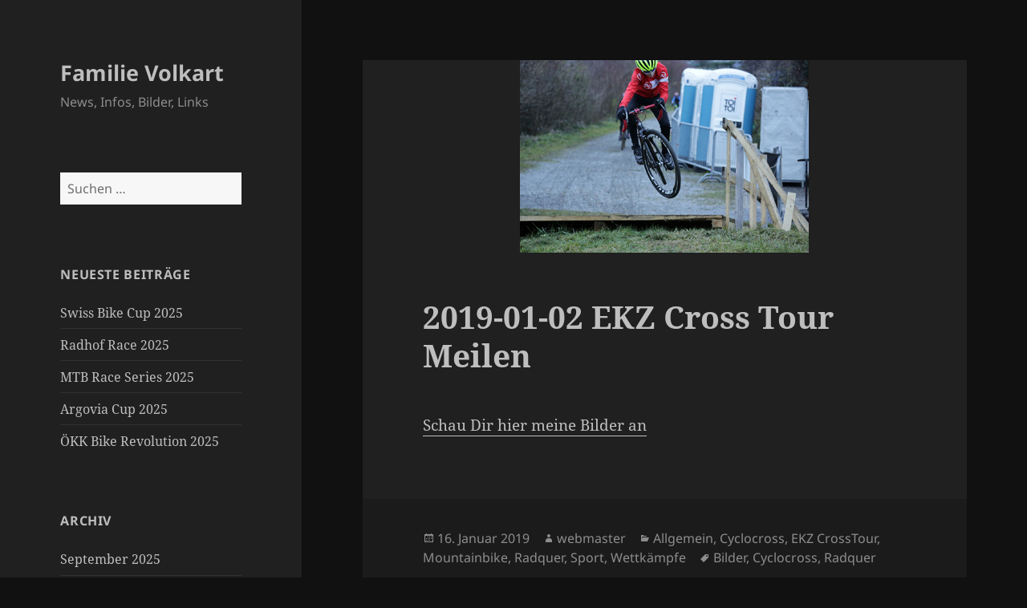

--- FILE ---
content_type: text/html; charset=UTF-8
request_url: https://www.volkart.one/2019/01/16/2019-01-02-ekz-cross-tour-meilen/
body_size: 12232
content:
<!DOCTYPE html>
<html lang="de" class="no-js">
<head>
	<meta charset="UTF-8">
	<meta name="viewport" content="width=device-width, initial-scale=1.0">
	<link rel="profile" href="https://gmpg.org/xfn/11">
	<link rel="pingback" href="https://www.volkart.one/xmlrpc.php">
	<script>
(function(html){html.className = html.className.replace(/\bno-js\b/,'js')})(document.documentElement);
//# sourceURL=twentyfifteen_javascript_detection
</script>
<meta name='robots' content='index, follow, max-image-preview:large, max-snippet:-1, max-video-preview:-1' />

	<!-- This site is optimized with the Yoast SEO plugin v26.5 - https://yoast.com/wordpress/plugins/seo/ -->
	<title>2019-01-02 EKZ Cross Tour Meilen &#8211; Familie Volkart</title>
	<meta name="description" content="Finalissima EKZ Cross Tour 2018 Meilen. Radquer, Cyclocross, Bilder." />
	<link rel="canonical" href="https://www.volkart.one/2019/01/16/2019-01-02-ekz-cross-tour-meilen/" />
	<meta property="og:locale" content="de_DE" />
	<meta property="og:type" content="article" />
	<meta property="og:title" content="2019-01-02 EKZ Cross Tour Meilen &#8211; Familie Volkart" />
	<meta property="og:description" content="Finalissima EKZ Cross Tour 2018 Meilen. Radquer, Cyclocross, Bilder." />
	<meta property="og:url" content="https://www.volkart.one/2019/01/16/2019-01-02-ekz-cross-tour-meilen/" />
	<meta property="og:site_name" content="Familie Volkart" />
	<meta property="article:published_time" content="2019-01-15T23:26:09+00:00" />
	<meta property="article:modified_time" content="2019-01-20T13:37:01+00:00" />
	<meta property="og:image" content="https://usercontent.one/wp/www.volkart.one/wp-content/uploads/2019/01/20190101-0235-KLEIN.jpg" />
	<meta property="og:image:width" content="360" />
	<meta property="og:image:height" content="240" />
	<meta property="og:image:type" content="image/jpeg" />
	<meta name="author" content="webmaster" />
	<meta name="twitter:card" content="summary_large_image" />
	<meta name="twitter:label1" content="Verfasst von" />
	<meta name="twitter:data1" content="webmaster" />
	<script type="application/ld+json" class="yoast-schema-graph">{"@context":"https://schema.org","@graph":[{"@type":"WebPage","@id":"https://www.volkart.one/2019/01/16/2019-01-02-ekz-cross-tour-meilen/","url":"https://www.volkart.one/2019/01/16/2019-01-02-ekz-cross-tour-meilen/","name":"2019-01-02 EKZ Cross Tour Meilen &#8211; Familie Volkart","isPartOf":{"@id":"https://www.volkart.one/#website"},"primaryImageOfPage":{"@id":"https://www.volkart.one/2019/01/16/2019-01-02-ekz-cross-tour-meilen/#primaryimage"},"image":{"@id":"https://www.volkart.one/2019/01/16/2019-01-02-ekz-cross-tour-meilen/#primaryimage"},"thumbnailUrl":"https://www.volkart.one/wp-content/uploads/2019/01/20190101-0235-KLEIN.jpg","datePublished":"2019-01-15T23:26:09+00:00","dateModified":"2019-01-20T13:37:01+00:00","author":{"@id":"https://www.volkart.one/#/schema/person/b0096696bf54be296fbf0d76ae58a57e"},"description":"Finalissima EKZ Cross Tour 2018 Meilen. Radquer, Cyclocross, Bilder.","breadcrumb":{"@id":"https://www.volkart.one/2019/01/16/2019-01-02-ekz-cross-tour-meilen/#breadcrumb"},"inLanguage":"de","potentialAction":[{"@type":"ReadAction","target":["https://www.volkart.one/2019/01/16/2019-01-02-ekz-cross-tour-meilen/"]}]},{"@type":"ImageObject","inLanguage":"de","@id":"https://www.volkart.one/2019/01/16/2019-01-02-ekz-cross-tour-meilen/#primaryimage","url":"https://www.volkart.one/wp-content/uploads/2019/01/20190101-0235-KLEIN.jpg","contentUrl":"https://www.volkart.one/wp-content/uploads/2019/01/20190101-0235-KLEIN.jpg","width":360,"height":240,"caption":"IMG_4821.JPG"},{"@type":"BreadcrumbList","@id":"https://www.volkart.one/2019/01/16/2019-01-02-ekz-cross-tour-meilen/#breadcrumb","itemListElement":[{"@type":"ListItem","position":1,"name":"Startseite","item":"https://www.volkart.one/"},{"@type":"ListItem","position":2,"name":"2019-01-02 EKZ Cross Tour Meilen"}]},{"@type":"WebSite","@id":"https://www.volkart.one/#website","url":"https://www.volkart.one/","name":"Familie Volkart","description":"News, Infos, Bilder, Links","potentialAction":[{"@type":"SearchAction","target":{"@type":"EntryPoint","urlTemplate":"https://www.volkart.one/?s={search_term_string}"},"query-input":{"@type":"PropertyValueSpecification","valueRequired":true,"valueName":"search_term_string"}}],"inLanguage":"de"},{"@type":"Person","@id":"https://www.volkart.one/#/schema/person/b0096696bf54be296fbf0d76ae58a57e","name":"webmaster","image":{"@type":"ImageObject","inLanguage":"de","@id":"https://www.volkart.one/#/schema/person/image/","url":"https://secure.gravatar.com/avatar/d43cb2ac103f30f5eb8285098fc253bfe9f5bb66b11e431e2cabdbd1a50ddf02?s=96&d=mm&r=g","contentUrl":"https://secure.gravatar.com/avatar/d43cb2ac103f30f5eb8285098fc253bfe9f5bb66b11e431e2cabdbd1a50ddf02?s=96&d=mm&r=g","caption":"webmaster"}}]}</script>
	<!-- / Yoast SEO plugin. -->


<link rel="alternate" type="application/rss+xml" title="Familie Volkart &raquo; Feed" href="https://www.volkart.one/feed/" />
<link rel="alternate" type="application/rss+xml" title="Familie Volkart &raquo; Kommentar-Feed" href="https://www.volkart.one/comments/feed/" />
<link rel="alternate" type="application/rss+xml" title="Familie Volkart &raquo; Kommentar-Feed zu 2019-01-02  EKZ Cross Tour Meilen" href="https://www.volkart.one/2019/01/16/2019-01-02-ekz-cross-tour-meilen/feed/" />
<link rel="alternate" title="oEmbed (JSON)" type="application/json+oembed" href="https://www.volkart.one/wp-json/oembed/1.0/embed?url=https%3A%2F%2Fwww.volkart.one%2F2019%2F01%2F16%2F2019-01-02-ekz-cross-tour-meilen%2F" />
<link rel="alternate" title="oEmbed (XML)" type="text/xml+oembed" href="https://www.volkart.one/wp-json/oembed/1.0/embed?url=https%3A%2F%2Fwww.volkart.one%2F2019%2F01%2F16%2F2019-01-02-ekz-cross-tour-meilen%2F&#038;format=xml" />
<style id='wp-img-auto-sizes-contain-inline-css'>
img:is([sizes=auto i],[sizes^="auto," i]){contain-intrinsic-size:3000px 1500px}
/*# sourceURL=wp-img-auto-sizes-contain-inline-css */
</style>
<style id='wp-emoji-styles-inline-css'>

	img.wp-smiley, img.emoji {
		display: inline !important;
		border: none !important;
		box-shadow: none !important;
		height: 1em !important;
		width: 1em !important;
		margin: 0 0.07em !important;
		vertical-align: -0.1em !important;
		background: none !important;
		padding: 0 !important;
	}
/*# sourceURL=wp-emoji-styles-inline-css */
</style>
<style id='wp-block-library-inline-css'>
:root{--wp-block-synced-color:#7a00df;--wp-block-synced-color--rgb:122,0,223;--wp-bound-block-color:var(--wp-block-synced-color);--wp-editor-canvas-background:#ddd;--wp-admin-theme-color:#007cba;--wp-admin-theme-color--rgb:0,124,186;--wp-admin-theme-color-darker-10:#006ba1;--wp-admin-theme-color-darker-10--rgb:0,107,160.5;--wp-admin-theme-color-darker-20:#005a87;--wp-admin-theme-color-darker-20--rgb:0,90,135;--wp-admin-border-width-focus:2px}@media (min-resolution:192dpi){:root{--wp-admin-border-width-focus:1.5px}}.wp-element-button{cursor:pointer}:root .has-very-light-gray-background-color{background-color:#eee}:root .has-very-dark-gray-background-color{background-color:#313131}:root .has-very-light-gray-color{color:#eee}:root .has-very-dark-gray-color{color:#313131}:root .has-vivid-green-cyan-to-vivid-cyan-blue-gradient-background{background:linear-gradient(135deg,#00d084,#0693e3)}:root .has-purple-crush-gradient-background{background:linear-gradient(135deg,#34e2e4,#4721fb 50%,#ab1dfe)}:root .has-hazy-dawn-gradient-background{background:linear-gradient(135deg,#faaca8,#dad0ec)}:root .has-subdued-olive-gradient-background{background:linear-gradient(135deg,#fafae1,#67a671)}:root .has-atomic-cream-gradient-background{background:linear-gradient(135deg,#fdd79a,#004a59)}:root .has-nightshade-gradient-background{background:linear-gradient(135deg,#330968,#31cdcf)}:root .has-midnight-gradient-background{background:linear-gradient(135deg,#020381,#2874fc)}:root{--wp--preset--font-size--normal:16px;--wp--preset--font-size--huge:42px}.has-regular-font-size{font-size:1em}.has-larger-font-size{font-size:2.625em}.has-normal-font-size{font-size:var(--wp--preset--font-size--normal)}.has-huge-font-size{font-size:var(--wp--preset--font-size--huge)}.has-text-align-center{text-align:center}.has-text-align-left{text-align:left}.has-text-align-right{text-align:right}.has-fit-text{white-space:nowrap!important}#end-resizable-editor-section{display:none}.aligncenter{clear:both}.items-justified-left{justify-content:flex-start}.items-justified-center{justify-content:center}.items-justified-right{justify-content:flex-end}.items-justified-space-between{justify-content:space-between}.screen-reader-text{border:0;clip-path:inset(50%);height:1px;margin:-1px;overflow:hidden;padding:0;position:absolute;width:1px;word-wrap:normal!important}.screen-reader-text:focus{background-color:#ddd;clip-path:none;color:#444;display:block;font-size:1em;height:auto;left:5px;line-height:normal;padding:15px 23px 14px;text-decoration:none;top:5px;width:auto;z-index:100000}html :where(.has-border-color){border-style:solid}html :where([style*=border-top-color]){border-top-style:solid}html :where([style*=border-right-color]){border-right-style:solid}html :where([style*=border-bottom-color]){border-bottom-style:solid}html :where([style*=border-left-color]){border-left-style:solid}html :where([style*=border-width]){border-style:solid}html :where([style*=border-top-width]){border-top-style:solid}html :where([style*=border-right-width]){border-right-style:solid}html :where([style*=border-bottom-width]){border-bottom-style:solid}html :where([style*=border-left-width]){border-left-style:solid}html :where(img[class*=wp-image-]){height:auto;max-width:100%}:where(figure){margin:0 0 1em}html :where(.is-position-sticky){--wp-admin--admin-bar--position-offset:var(--wp-admin--admin-bar--height,0px)}@media screen and (max-width:600px){html :where(.is-position-sticky){--wp-admin--admin-bar--position-offset:0px}}

/*# sourceURL=wp-block-library-inline-css */
</style><style id='wp-block-paragraph-inline-css'>
.is-small-text{font-size:.875em}.is-regular-text{font-size:1em}.is-large-text{font-size:2.25em}.is-larger-text{font-size:3em}.has-drop-cap:not(:focus):first-letter{float:left;font-size:8.4em;font-style:normal;font-weight:100;line-height:.68;margin:.05em .1em 0 0;text-transform:uppercase}body.rtl .has-drop-cap:not(:focus):first-letter{float:none;margin-left:.1em}p.has-drop-cap.has-background{overflow:hidden}:root :where(p.has-background){padding:1.25em 2.375em}:where(p.has-text-color:not(.has-link-color)) a{color:inherit}p.has-text-align-left[style*="writing-mode:vertical-lr"],p.has-text-align-right[style*="writing-mode:vertical-rl"]{rotate:180deg}
/*# sourceURL=https://www.volkart.one/wp-includes/blocks/paragraph/style.min.css */
</style>
<style id='global-styles-inline-css'>
:root{--wp--preset--aspect-ratio--square: 1;--wp--preset--aspect-ratio--4-3: 4/3;--wp--preset--aspect-ratio--3-4: 3/4;--wp--preset--aspect-ratio--3-2: 3/2;--wp--preset--aspect-ratio--2-3: 2/3;--wp--preset--aspect-ratio--16-9: 16/9;--wp--preset--aspect-ratio--9-16: 9/16;--wp--preset--color--black: #000000;--wp--preset--color--cyan-bluish-gray: #abb8c3;--wp--preset--color--white: #fff;--wp--preset--color--pale-pink: #f78da7;--wp--preset--color--vivid-red: #cf2e2e;--wp--preset--color--luminous-vivid-orange: #ff6900;--wp--preset--color--luminous-vivid-amber: #fcb900;--wp--preset--color--light-green-cyan: #7bdcb5;--wp--preset--color--vivid-green-cyan: #00d084;--wp--preset--color--pale-cyan-blue: #8ed1fc;--wp--preset--color--vivid-cyan-blue: #0693e3;--wp--preset--color--vivid-purple: #9b51e0;--wp--preset--color--dark-gray: #111;--wp--preset--color--light-gray: #f1f1f1;--wp--preset--color--yellow: #f4ca16;--wp--preset--color--dark-brown: #352712;--wp--preset--color--medium-pink: #e53b51;--wp--preset--color--light-pink: #ffe5d1;--wp--preset--color--dark-purple: #2e2256;--wp--preset--color--purple: #674970;--wp--preset--color--blue-gray: #22313f;--wp--preset--color--bright-blue: #55c3dc;--wp--preset--color--light-blue: #e9f2f9;--wp--preset--gradient--vivid-cyan-blue-to-vivid-purple: linear-gradient(135deg,rgb(6,147,227) 0%,rgb(155,81,224) 100%);--wp--preset--gradient--light-green-cyan-to-vivid-green-cyan: linear-gradient(135deg,rgb(122,220,180) 0%,rgb(0,208,130) 100%);--wp--preset--gradient--luminous-vivid-amber-to-luminous-vivid-orange: linear-gradient(135deg,rgb(252,185,0) 0%,rgb(255,105,0) 100%);--wp--preset--gradient--luminous-vivid-orange-to-vivid-red: linear-gradient(135deg,rgb(255,105,0) 0%,rgb(207,46,46) 100%);--wp--preset--gradient--very-light-gray-to-cyan-bluish-gray: linear-gradient(135deg,rgb(238,238,238) 0%,rgb(169,184,195) 100%);--wp--preset--gradient--cool-to-warm-spectrum: linear-gradient(135deg,rgb(74,234,220) 0%,rgb(151,120,209) 20%,rgb(207,42,186) 40%,rgb(238,44,130) 60%,rgb(251,105,98) 80%,rgb(254,248,76) 100%);--wp--preset--gradient--blush-light-purple: linear-gradient(135deg,rgb(255,206,236) 0%,rgb(152,150,240) 100%);--wp--preset--gradient--blush-bordeaux: linear-gradient(135deg,rgb(254,205,165) 0%,rgb(254,45,45) 50%,rgb(107,0,62) 100%);--wp--preset--gradient--luminous-dusk: linear-gradient(135deg,rgb(255,203,112) 0%,rgb(199,81,192) 50%,rgb(65,88,208) 100%);--wp--preset--gradient--pale-ocean: linear-gradient(135deg,rgb(255,245,203) 0%,rgb(182,227,212) 50%,rgb(51,167,181) 100%);--wp--preset--gradient--electric-grass: linear-gradient(135deg,rgb(202,248,128) 0%,rgb(113,206,126) 100%);--wp--preset--gradient--midnight: linear-gradient(135deg,rgb(2,3,129) 0%,rgb(40,116,252) 100%);--wp--preset--gradient--dark-gray-gradient-gradient: linear-gradient(90deg, rgba(17,17,17,1) 0%, rgba(42,42,42,1) 100%);--wp--preset--gradient--light-gray-gradient: linear-gradient(90deg, rgba(241,241,241,1) 0%, rgba(215,215,215,1) 100%);--wp--preset--gradient--white-gradient: linear-gradient(90deg, rgba(255,255,255,1) 0%, rgba(230,230,230,1) 100%);--wp--preset--gradient--yellow-gradient: linear-gradient(90deg, rgba(244,202,22,1) 0%, rgba(205,168,10,1) 100%);--wp--preset--gradient--dark-brown-gradient: linear-gradient(90deg, rgba(53,39,18,1) 0%, rgba(91,67,31,1) 100%);--wp--preset--gradient--medium-pink-gradient: linear-gradient(90deg, rgba(229,59,81,1) 0%, rgba(209,28,51,1) 100%);--wp--preset--gradient--light-pink-gradient: linear-gradient(90deg, rgba(255,229,209,1) 0%, rgba(255,200,158,1) 100%);--wp--preset--gradient--dark-purple-gradient: linear-gradient(90deg, rgba(46,34,86,1) 0%, rgba(66,48,123,1) 100%);--wp--preset--gradient--purple-gradient: linear-gradient(90deg, rgba(103,73,112,1) 0%, rgba(131,93,143,1) 100%);--wp--preset--gradient--blue-gray-gradient: linear-gradient(90deg, rgba(34,49,63,1) 0%, rgba(52,75,96,1) 100%);--wp--preset--gradient--bright-blue-gradient: linear-gradient(90deg, rgba(85,195,220,1) 0%, rgba(43,180,211,1) 100%);--wp--preset--gradient--light-blue-gradient: linear-gradient(90deg, rgba(233,242,249,1) 0%, rgba(193,218,238,1) 100%);--wp--preset--font-size--small: 13px;--wp--preset--font-size--medium: 20px;--wp--preset--font-size--large: 36px;--wp--preset--font-size--x-large: 42px;--wp--preset--spacing--20: 0.44rem;--wp--preset--spacing--30: 0.67rem;--wp--preset--spacing--40: 1rem;--wp--preset--spacing--50: 1.5rem;--wp--preset--spacing--60: 2.25rem;--wp--preset--spacing--70: 3.38rem;--wp--preset--spacing--80: 5.06rem;--wp--preset--shadow--natural: 6px 6px 9px rgba(0, 0, 0, 0.2);--wp--preset--shadow--deep: 12px 12px 50px rgba(0, 0, 0, 0.4);--wp--preset--shadow--sharp: 6px 6px 0px rgba(0, 0, 0, 0.2);--wp--preset--shadow--outlined: 6px 6px 0px -3px rgb(255, 255, 255), 6px 6px rgb(0, 0, 0);--wp--preset--shadow--crisp: 6px 6px 0px rgb(0, 0, 0);}:where(.is-layout-flex){gap: 0.5em;}:where(.is-layout-grid){gap: 0.5em;}body .is-layout-flex{display: flex;}.is-layout-flex{flex-wrap: wrap;align-items: center;}.is-layout-flex > :is(*, div){margin: 0;}body .is-layout-grid{display: grid;}.is-layout-grid > :is(*, div){margin: 0;}:where(.wp-block-columns.is-layout-flex){gap: 2em;}:where(.wp-block-columns.is-layout-grid){gap: 2em;}:where(.wp-block-post-template.is-layout-flex){gap: 1.25em;}:where(.wp-block-post-template.is-layout-grid){gap: 1.25em;}.has-black-color{color: var(--wp--preset--color--black) !important;}.has-cyan-bluish-gray-color{color: var(--wp--preset--color--cyan-bluish-gray) !important;}.has-white-color{color: var(--wp--preset--color--white) !important;}.has-pale-pink-color{color: var(--wp--preset--color--pale-pink) !important;}.has-vivid-red-color{color: var(--wp--preset--color--vivid-red) !important;}.has-luminous-vivid-orange-color{color: var(--wp--preset--color--luminous-vivid-orange) !important;}.has-luminous-vivid-amber-color{color: var(--wp--preset--color--luminous-vivid-amber) !important;}.has-light-green-cyan-color{color: var(--wp--preset--color--light-green-cyan) !important;}.has-vivid-green-cyan-color{color: var(--wp--preset--color--vivid-green-cyan) !important;}.has-pale-cyan-blue-color{color: var(--wp--preset--color--pale-cyan-blue) !important;}.has-vivid-cyan-blue-color{color: var(--wp--preset--color--vivid-cyan-blue) !important;}.has-vivid-purple-color{color: var(--wp--preset--color--vivid-purple) !important;}.has-black-background-color{background-color: var(--wp--preset--color--black) !important;}.has-cyan-bluish-gray-background-color{background-color: var(--wp--preset--color--cyan-bluish-gray) !important;}.has-white-background-color{background-color: var(--wp--preset--color--white) !important;}.has-pale-pink-background-color{background-color: var(--wp--preset--color--pale-pink) !important;}.has-vivid-red-background-color{background-color: var(--wp--preset--color--vivid-red) !important;}.has-luminous-vivid-orange-background-color{background-color: var(--wp--preset--color--luminous-vivid-orange) !important;}.has-luminous-vivid-amber-background-color{background-color: var(--wp--preset--color--luminous-vivid-amber) !important;}.has-light-green-cyan-background-color{background-color: var(--wp--preset--color--light-green-cyan) !important;}.has-vivid-green-cyan-background-color{background-color: var(--wp--preset--color--vivid-green-cyan) !important;}.has-pale-cyan-blue-background-color{background-color: var(--wp--preset--color--pale-cyan-blue) !important;}.has-vivid-cyan-blue-background-color{background-color: var(--wp--preset--color--vivid-cyan-blue) !important;}.has-vivid-purple-background-color{background-color: var(--wp--preset--color--vivid-purple) !important;}.has-black-border-color{border-color: var(--wp--preset--color--black) !important;}.has-cyan-bluish-gray-border-color{border-color: var(--wp--preset--color--cyan-bluish-gray) !important;}.has-white-border-color{border-color: var(--wp--preset--color--white) !important;}.has-pale-pink-border-color{border-color: var(--wp--preset--color--pale-pink) !important;}.has-vivid-red-border-color{border-color: var(--wp--preset--color--vivid-red) !important;}.has-luminous-vivid-orange-border-color{border-color: var(--wp--preset--color--luminous-vivid-orange) !important;}.has-luminous-vivid-amber-border-color{border-color: var(--wp--preset--color--luminous-vivid-amber) !important;}.has-light-green-cyan-border-color{border-color: var(--wp--preset--color--light-green-cyan) !important;}.has-vivid-green-cyan-border-color{border-color: var(--wp--preset--color--vivid-green-cyan) !important;}.has-pale-cyan-blue-border-color{border-color: var(--wp--preset--color--pale-cyan-blue) !important;}.has-vivid-cyan-blue-border-color{border-color: var(--wp--preset--color--vivid-cyan-blue) !important;}.has-vivid-purple-border-color{border-color: var(--wp--preset--color--vivid-purple) !important;}.has-vivid-cyan-blue-to-vivid-purple-gradient-background{background: var(--wp--preset--gradient--vivid-cyan-blue-to-vivid-purple) !important;}.has-light-green-cyan-to-vivid-green-cyan-gradient-background{background: var(--wp--preset--gradient--light-green-cyan-to-vivid-green-cyan) !important;}.has-luminous-vivid-amber-to-luminous-vivid-orange-gradient-background{background: var(--wp--preset--gradient--luminous-vivid-amber-to-luminous-vivid-orange) !important;}.has-luminous-vivid-orange-to-vivid-red-gradient-background{background: var(--wp--preset--gradient--luminous-vivid-orange-to-vivid-red) !important;}.has-very-light-gray-to-cyan-bluish-gray-gradient-background{background: var(--wp--preset--gradient--very-light-gray-to-cyan-bluish-gray) !important;}.has-cool-to-warm-spectrum-gradient-background{background: var(--wp--preset--gradient--cool-to-warm-spectrum) !important;}.has-blush-light-purple-gradient-background{background: var(--wp--preset--gradient--blush-light-purple) !important;}.has-blush-bordeaux-gradient-background{background: var(--wp--preset--gradient--blush-bordeaux) !important;}.has-luminous-dusk-gradient-background{background: var(--wp--preset--gradient--luminous-dusk) !important;}.has-pale-ocean-gradient-background{background: var(--wp--preset--gradient--pale-ocean) !important;}.has-electric-grass-gradient-background{background: var(--wp--preset--gradient--electric-grass) !important;}.has-midnight-gradient-background{background: var(--wp--preset--gradient--midnight) !important;}.has-small-font-size{font-size: var(--wp--preset--font-size--small) !important;}.has-medium-font-size{font-size: var(--wp--preset--font-size--medium) !important;}.has-large-font-size{font-size: var(--wp--preset--font-size--large) !important;}.has-x-large-font-size{font-size: var(--wp--preset--font-size--x-large) !important;}
/*# sourceURL=global-styles-inline-css */
</style>

<style id='classic-theme-styles-inline-css'>
/*! This file is auto-generated */
.wp-block-button__link{color:#fff;background-color:#32373c;border-radius:9999px;box-shadow:none;text-decoration:none;padding:calc(.667em + 2px) calc(1.333em + 2px);font-size:1.125em}.wp-block-file__button{background:#32373c;color:#fff;text-decoration:none}
/*# sourceURL=/wp-includes/css/classic-themes.min.css */
</style>
<link rel='stylesheet' id='twentyfifteen-fonts-css' href='https://usercontent.one/wp/www.volkart.one/wp-content/themes/twentyfifteen/assets/fonts/noto-sans-plus-noto-serif-plus-inconsolata.css?ver=20230328' media='all' />
<link rel='stylesheet' id='genericons-css' href='https://usercontent.one/wp/www.volkart.one/wp-content/themes/twentyfifteen/genericons/genericons.css?ver=20251101' media='all' />
<link rel='stylesheet' id='twentyfifteen-style-css' href='https://usercontent.one/wp/www.volkart.one/wp-content/themes/twentyfifteen/style.css?ver=20251202' media='all' />
<style id='twentyfifteen-style-inline-css'>

			.post-navigation .nav-previous { background-image: url(https://usercontent.one/wp/www.volkart.one/wp-content/uploads/2019/01/20181209-0460-KLEIN.jpg); }
			.post-navigation .nav-previous .post-title, .post-navigation .nav-previous a:hover .post-title, .post-navigation .nav-previous .meta-nav { color: #fff; }
			.post-navigation .nav-previous a:before { background-color: rgba(0, 0, 0, 0.4); }
		
			.post-navigation .nav-next { background-image: url(https://usercontent.one/wp/www.volkart.one/wp-content/uploads/2019/04/20190413-1395-2.jpg); border-top: 0; }
			.post-navigation .nav-next .post-title, .post-navigation .nav-next a:hover .post-title, .post-navigation .nav-next .meta-nav { color: #fff; }
			.post-navigation .nav-next a:before { background-color: rgba(0, 0, 0, 0.4); }
		
	/* Color Scheme */

	/* Background Color */
	body {
		background-color: #111111;
	}

	/* Sidebar Background Color */
	body:before,
	.site-header {
		background-color: #202020;
	}

	/* Box Background Color */
	.post-navigation,
	.pagination,
	.secondary,
	.site-footer,
	.hentry,
	.page-header,
	.page-content,
	.comments-area,
	.widecolumn {
		background-color: #202020;
	}

	/* Box Background Color */
	button,
	input[type="button"],
	input[type="reset"],
	input[type="submit"],
	.pagination .prev,
	.pagination .next,
	.widget_calendar tbody a,
	.widget_calendar tbody a:hover,
	.widget_calendar tbody a:focus,
	.page-links a,
	.page-links a:hover,
	.page-links a:focus,
	.sticky-post {
		color: #202020;
	}

	/* Main Text Color */
	button,
	input[type="button"],
	input[type="reset"],
	input[type="submit"],
	.pagination .prev,
	.pagination .next,
	.widget_calendar tbody a,
	.page-links a,
	.sticky-post {
		background-color: #bebebe;
	}

	/* Main Text Color */
	body,
	blockquote cite,
	blockquote small,
	a,
	.dropdown-toggle:after,
	.image-navigation a:hover,
	.image-navigation a:focus,
	.comment-navigation a:hover,
	.comment-navigation a:focus,
	.widget-title,
	.entry-footer a:hover,
	.entry-footer a:focus,
	.comment-metadata a:hover,
	.comment-metadata a:focus,
	.pingback .edit-link a:hover,
	.pingback .edit-link a:focus,
	.comment-list .reply a:hover,
	.comment-list .reply a:focus,
	.site-info a:hover,
	.site-info a:focus {
		color: #bebebe;
	}

	/* Main Text Color */
	.entry-content a,
	.entry-summary a,
	.page-content a,
	.comment-content a,
	.pingback .comment-body > a,
	.author-description a,
	.taxonomy-description a,
	.textwidget a,
	.entry-footer a:hover,
	.comment-metadata a:hover,
	.pingback .edit-link a:hover,
	.comment-list .reply a:hover,
	.site-info a:hover {
		border-color: #bebebe;
	}

	/* Secondary Text Color */
	button:hover,
	button:focus,
	input[type="button"]:hover,
	input[type="button"]:focus,
	input[type="reset"]:hover,
	input[type="reset"]:focus,
	input[type="submit"]:hover,
	input[type="submit"]:focus,
	.pagination .prev:hover,
	.pagination .prev:focus,
	.pagination .next:hover,
	.pagination .next:focus,
	.widget_calendar tbody a:hover,
	.widget_calendar tbody a:focus,
	.page-links a:hover,
	.page-links a:focus {
		background-color: rgba( 190, 190, 190, 0.7);
	}

	/* Secondary Text Color */
	blockquote,
	a:hover,
	a:focus,
	.main-navigation .menu-item-description,
	.post-navigation .meta-nav,
	.post-navigation a:hover .post-title,
	.post-navigation a:focus .post-title,
	.image-navigation,
	.image-navigation a,
	.comment-navigation,
	.comment-navigation a,
	.widget,
	.author-heading,
	.entry-footer,
	.entry-footer a,
	.taxonomy-description,
	.page-links > .page-links-title,
	.entry-caption,
	.comment-author,
	.comment-metadata,
	.comment-metadata a,
	.pingback .edit-link,
	.pingback .edit-link a,
	.post-password-form label,
	.comment-form label,
	.comment-notes,
	.comment-awaiting-moderation,
	.logged-in-as,
	.form-allowed-tags,
	.no-comments,
	.site-info,
	.site-info a,
	.wp-caption-text,
	.gallery-caption,
	.comment-list .reply a,
	.widecolumn label,
	.widecolumn .mu_register label {
		color: rgba( 190, 190, 190, 0.7);
	}

	/* Secondary Text Color */
	blockquote,
	.logged-in-as a:hover,
	.comment-author a:hover {
		border-color: rgba( 190, 190, 190, 0.7);
	}

	/* Border Color */
	hr,
	.dropdown-toggle:hover,
	.dropdown-toggle:focus {
		background-color: rgba( 190, 190, 190, 0.1);
	}

	/* Border Color */
	pre,
	abbr[title],
	table,
	th,
	td,
	input,
	textarea,
	.main-navigation ul,
	.main-navigation li,
	.post-navigation,
	.post-navigation div + div,
	.pagination,
	.comment-navigation,
	.widget li,
	.widget_categories .children,
	.widget_nav_menu .sub-menu,
	.widget_pages .children,
	.site-header,
	.site-footer,
	.hentry + .hentry,
	.author-info,
	.entry-content .page-links a,
	.page-links > span,
	.page-header,
	.comments-area,
	.comment-list + .comment-respond,
	.comment-list article,
	.comment-list .pingback,
	.comment-list .trackback,
	.comment-list .reply a,
	.no-comments {
		border-color: rgba( 190, 190, 190, 0.1);
	}

	/* Border Focus Color */
	a:focus,
	button:focus,
	input:focus {
		outline-color: rgba( 190, 190, 190, 0.3);
	}

	input:focus,
	textarea:focus {
		border-color: rgba( 190, 190, 190, 0.3);
	}

	/* Sidebar Link Color */
	.secondary-toggle:before {
		color: #bebebe;
	}

	.site-title a,
	.site-description {
		color: #bebebe;
	}

	/* Sidebar Text Color */
	.site-title a:hover,
	.site-title a:focus {
		color: rgba( 190, 190, 190, 0.7);
	}

	/* Sidebar Border Color */
	.secondary-toggle {
		border-color: rgba( 190, 190, 190, 0.1);
	}

	/* Sidebar Border Focus Color */
	.secondary-toggle:hover,
	.secondary-toggle:focus {
		border-color: rgba( 190, 190, 190, 0.3);
	}

	.site-title a {
		outline-color: rgba( 190, 190, 190, 0.3);
	}

	/* Meta Background Color */
	.entry-footer {
		background-color: #1b1b1b;
	}

	@media screen and (min-width: 38.75em) {
		/* Main Text Color */
		.page-header {
			border-color: #bebebe;
		}
	}

	@media screen and (min-width: 59.6875em) {
		/* Make sure its transparent on desktop */
		.site-header,
		.secondary {
			background-color: transparent;
		}

		/* Sidebar Background Color */
		.widget button,
		.widget input[type="button"],
		.widget input[type="reset"],
		.widget input[type="submit"],
		.widget_calendar tbody a,
		.widget_calendar tbody a:hover,
		.widget_calendar tbody a:focus {
			color: #202020;
		}

		/* Sidebar Link Color */
		.secondary a,
		.dropdown-toggle:after,
		.widget-title,
		.widget blockquote cite,
		.widget blockquote small {
			color: #bebebe;
		}

		.widget button,
		.widget input[type="button"],
		.widget input[type="reset"],
		.widget input[type="submit"],
		.widget_calendar tbody a {
			background-color: #bebebe;
		}

		.textwidget a {
			border-color: #bebebe;
		}

		/* Sidebar Text Color */
		.secondary a:hover,
		.secondary a:focus,
		.main-navigation .menu-item-description,
		.widget,
		.widget blockquote,
		.widget .wp-caption-text,
		.widget .gallery-caption {
			color: rgba( 190, 190, 190, 0.7);
		}

		.widget button:hover,
		.widget button:focus,
		.widget input[type="button"]:hover,
		.widget input[type="button"]:focus,
		.widget input[type="reset"]:hover,
		.widget input[type="reset"]:focus,
		.widget input[type="submit"]:hover,
		.widget input[type="submit"]:focus,
		.widget_calendar tbody a:hover,
		.widget_calendar tbody a:focus {
			background-color: rgba( 190, 190, 190, 0.7);
		}

		.widget blockquote {
			border-color: rgba( 190, 190, 190, 0.7);
		}

		/* Sidebar Border Color */
		.main-navigation ul,
		.main-navigation li,
		.widget input,
		.widget textarea,
		.widget table,
		.widget th,
		.widget td,
		.widget pre,
		.widget li,
		.widget_categories .children,
		.widget_nav_menu .sub-menu,
		.widget_pages .children,
		.widget abbr[title] {
			border-color: rgba( 190, 190, 190, 0.1);
		}

		.dropdown-toggle:hover,
		.dropdown-toggle:focus,
		.widget hr {
			background-color: rgba( 190, 190, 190, 0.1);
		}

		.widget input:focus,
		.widget textarea:focus {
			border-color: rgba( 190, 190, 190, 0.3);
		}

		.sidebar a:focus,
		.dropdown-toggle:focus {
			outline-color: rgba( 190, 190, 190, 0.3);
		}
	}
/*# sourceURL=twentyfifteen-style-inline-css */
</style>
<link rel='stylesheet' id='twentyfifteen-block-style-css' href='https://usercontent.one/wp/www.volkart.one/wp-content/themes/twentyfifteen/css/blocks.css?ver=20240715' media='all' />
<link rel='stylesheet' id='tablepress-default-css' href='https://usercontent.one/wp/www.volkart.one/wp-content/plugins/tablepress/css/build/default.css?ver=3.2.5' media='all' />
<link rel='stylesheet' id='cyclone-template-style-dark-css' href='https://usercontent.one/wp/www.volkart.one/wp-content/plugins/cyclone-slider/templates/dark/style.css?ver=4.0.0' media='all' />
<link rel='stylesheet' id='cyclone-template-style-default-css' href='https://usercontent.one/wp/www.volkart.one/wp-content/plugins/cyclone-slider/templates/default/style.css?ver=4.0.0' media='all' />
<link rel='stylesheet' id='cyclone-template-style-standard-css' href='https://usercontent.one/wp/www.volkart.one/wp-content/plugins/cyclone-slider/templates/standard/style.css?ver=4.0.0' media='all' />
<link rel='stylesheet' id='cyclone-template-style-thumbnails-css' href='https://usercontent.one/wp/www.volkart.one/wp-content/plugins/cyclone-slider/templates/thumbnails/style.css?ver=4.0.0' media='all' />
<script src="https://www.volkart.one/wp-includes/js/jquery/jquery.min.js?ver=3.7.1" id="jquery-core-js"></script>
<script src="https://www.volkart.one/wp-includes/js/jquery/jquery-migrate.min.js?ver=3.4.1" id="jquery-migrate-js"></script>
<script id="twentyfifteen-script-js-extra">
var screenReaderText = {"expand":"\u003Cspan class=\"screen-reader-text\"\u003EUntermen\u00fc \u00f6ffnen\u003C/span\u003E","collapse":"\u003Cspan class=\"screen-reader-text\"\u003EUntermen\u00fc schlie\u00dfen\u003C/span\u003E"};
//# sourceURL=twentyfifteen-script-js-extra
</script>
<script src="https://usercontent.one/wp/www.volkart.one/wp-content/themes/twentyfifteen/js/functions.js?ver=20250729" id="twentyfifteen-script-js" defer data-wp-strategy="defer"></script>
<link rel="https://api.w.org/" href="https://www.volkart.one/wp-json/" /><link rel="alternate" title="JSON" type="application/json" href="https://www.volkart.one/wp-json/wp/v2/posts/455" /><link rel="EditURI" type="application/rsd+xml" title="RSD" href="https://www.volkart.one/xmlrpc.php?rsd" />
<meta name="generator" content="WordPress 6.9" />
<link rel='shortlink' href='https://www.volkart.one/?p=455' />
<style>[class*=" icon-oc-"],[class^=icon-oc-]{speak:none;font-style:normal;font-weight:400;font-variant:normal;text-transform:none;line-height:1;-webkit-font-smoothing:antialiased;-moz-osx-font-smoothing:grayscale}.icon-oc-one-com-white-32px-fill:before{content:"901"}.icon-oc-one-com:before{content:"900"}#one-com-icon,.toplevel_page_onecom-wp .wp-menu-image{speak:none;display:flex;align-items:center;justify-content:center;text-transform:none;line-height:1;-webkit-font-smoothing:antialiased;-moz-osx-font-smoothing:grayscale}.onecom-wp-admin-bar-item>a,.toplevel_page_onecom-wp>.wp-menu-name{font-size:16px;font-weight:400;line-height:1}.toplevel_page_onecom-wp>.wp-menu-name img{width:69px;height:9px;}.wp-submenu-wrap.wp-submenu>.wp-submenu-head>img{width:88px;height:auto}.onecom-wp-admin-bar-item>a img{height:7px!important}.onecom-wp-admin-bar-item>a img,.toplevel_page_onecom-wp>.wp-menu-name img{opacity:.8}.onecom-wp-admin-bar-item.hover>a img,.toplevel_page_onecom-wp.wp-has-current-submenu>.wp-menu-name img,li.opensub>a.toplevel_page_onecom-wp>.wp-menu-name img{opacity:1}#one-com-icon:before,.onecom-wp-admin-bar-item>a:before,.toplevel_page_onecom-wp>.wp-menu-image:before{content:'';position:static!important;background-color:rgba(240,245,250,.4);border-radius:102px;width:18px;height:18px;padding:0!important}.onecom-wp-admin-bar-item>a:before{width:14px;height:14px}.onecom-wp-admin-bar-item.hover>a:before,.toplevel_page_onecom-wp.opensub>a>.wp-menu-image:before,.toplevel_page_onecom-wp.wp-has-current-submenu>.wp-menu-image:before{background-color:#76b82a}.onecom-wp-admin-bar-item>a{display:inline-flex!important;align-items:center;justify-content:center}#one-com-logo-wrapper{font-size:4em}#one-com-icon{vertical-align:middle}.imagify-welcome{display:none !important;}</style><link rel="icon" href="https://usercontent.one/wp/www.volkart.one/wp-content/uploads/2017/05/FaviIcon16x16.jpg" sizes="32x32" />
<link rel="icon" href="https://usercontent.one/wp/www.volkart.one/wp-content/uploads/2017/05/FaviIcon16x16.jpg" sizes="192x192" />
<link rel="apple-touch-icon" href="https://usercontent.one/wp/www.volkart.one/wp-content/uploads/2017/05/FaviIcon16x16.jpg" />
<meta name="msapplication-TileImage" content="https://usercontent.one/wp/www.volkart.one/wp-content/uploads/2017/05/FaviIcon16x16.jpg" />
</head>

<body class="wp-singular post-template-default single single-post postid-455 single-format-standard wp-embed-responsive wp-theme-twentyfifteen">
<div id="page" class="hfeed site">
	<a class="skip-link screen-reader-text" href="#content">
		Zum Inhalt springen	</a>

	<div id="sidebar" class="sidebar">
		<header id="masthead" class="site-header">
			<div class="site-branding">
									<p class="site-title"><a href="https://www.volkart.one/" rel="home" >Familie Volkart</a></p>
										<p class="site-description">News, Infos, Bilder, Links</p>
				
				<button class="secondary-toggle">Menü und Widgets</button>
			</div><!-- .site-branding -->
		</header><!-- .site-header -->

			<div id="secondary" class="secondary">

		
		
					<div id="widget-area" class="widget-area" role="complementary">
				<aside id="search-2" class="widget widget_search"><form role="search" method="get" class="search-form" action="https://www.volkart.one/">
				<label>
					<span class="screen-reader-text">Suche nach:</span>
					<input type="search" class="search-field" placeholder="Suchen …" value="" name="s" />
				</label>
				<input type="submit" class="search-submit screen-reader-text" value="Suchen" />
			</form></aside>
		<aside id="recent-posts-2" class="widget widget_recent_entries">
		<h2 class="widget-title">Neueste Beiträge</h2><nav aria-label="Neueste Beiträge">
		<ul>
											<li>
					<a href="https://www.volkart.one/2025/09/27/swiss-bike-cup-2025/">Swiss Bike Cup 2025</a>
									</li>
											<li>
					<a href="https://www.volkart.one/2025/08/17/radhof-race-2025/">Radhof Race 2025</a>
									</li>
											<li>
					<a href="https://www.volkart.one/2025/07/06/mtb-race-series-2025/">MTB Race Series 2025</a>
									</li>
											<li>
					<a href="https://www.volkart.one/2025/06/22/argovia-cup-2025/">Argovia Cup 2025</a>
									</li>
											<li>
					<a href="https://www.volkart.one/2025/06/15/oekk-bike-revolution-2025/">ÖKK Bike Revolution 2025</a>
									</li>
					</ul>

		</nav></aside><aside id="archives-2" class="widget widget_archive"><h2 class="widget-title">Archiv</h2><nav aria-label="Archiv">
			<ul>
					<li><a href='https://www.volkart.one/2025/09/'>September 2025</a></li>
	<li><a href='https://www.volkart.one/2025/08/'>August 2025</a></li>
	<li><a href='https://www.volkart.one/2025/07/'>Juli 2025</a></li>
	<li><a href='https://www.volkart.one/2025/06/'>Juni 2025</a></li>
	<li><a href='https://www.volkart.one/2024/09/'>September 2024</a></li>
	<li><a href='https://www.volkart.one/2024/08/'>August 2024</a></li>
	<li><a href='https://www.volkart.one/2024/07/'>Juli 2024</a></li>
	<li><a href='https://www.volkart.one/2024/05/'>Mai 2024</a></li>
	<li><a href='https://www.volkart.one/2023/11/'>November 2023</a></li>
	<li><a href='https://www.volkart.one/2023/10/'>Oktober 2023</a></li>
	<li><a href='https://www.volkart.one/2023/09/'>September 2023</a></li>
	<li><a href='https://www.volkart.one/2023/08/'>August 2023</a></li>
	<li><a href='https://www.volkart.one/2023/07/'>Juli 2023</a></li>
	<li><a href='https://www.volkart.one/2023/06/'>Juni 2023</a></li>
	<li><a href='https://www.volkart.one/2023/05/'>Mai 2023</a></li>
	<li><a href='https://www.volkart.one/2023/04/'>April 2023</a></li>
	<li><a href='https://www.volkart.one/2023/03/'>März 2023</a></li>
	<li><a href='https://www.volkart.one/2022/08/'>August 2022</a></li>
	<li><a href='https://www.volkart.one/2022/06/'>Juni 2022</a></li>
	<li><a href='https://www.volkart.one/2022/05/'>Mai 2022</a></li>
	<li><a href='https://www.volkart.one/2022/04/'>April 2022</a></li>
	<li><a href='https://www.volkart.one/2022/03/'>März 2022</a></li>
	<li><a href='https://www.volkart.one/2022/01/'>Januar 2022</a></li>
	<li><a href='https://www.volkart.one/2021/11/'>November 2021</a></li>
	<li><a href='https://www.volkart.one/2021/10/'>Oktober 2021</a></li>
	<li><a href='https://www.volkart.one/2021/09/'>September 2021</a></li>
	<li><a href='https://www.volkart.one/2021/07/'>Juli 2021</a></li>
	<li><a href='https://www.volkart.one/2021/06/'>Juni 2021</a></li>
	<li><a href='https://www.volkart.one/2021/05/'>Mai 2021</a></li>
	<li><a href='https://www.volkart.one/2020/10/'>Oktober 2020</a></li>
	<li><a href='https://www.volkart.one/2020/09/'>September 2020</a></li>
	<li><a href='https://www.volkart.one/2020/08/'>August 2020</a></li>
	<li><a href='https://www.volkart.one/2020/07/'>Juli 2020</a></li>
	<li><a href='https://www.volkart.one/2020/01/'>Januar 2020</a></li>
	<li><a href='https://www.volkart.one/2019/12/'>Dezember 2019</a></li>
	<li><a href='https://www.volkart.one/2019/11/'>November 2019</a></li>
	<li><a href='https://www.volkart.one/2019/10/'>Oktober 2019</a></li>
	<li><a href='https://www.volkart.one/2019/09/'>September 2019</a></li>
	<li><a href='https://www.volkart.one/2019/08/'>August 2019</a></li>
	<li><a href='https://www.volkart.one/2019/07/'>Juli 2019</a></li>
	<li><a href='https://www.volkart.one/2019/06/'>Juni 2019</a></li>
	<li><a href='https://www.volkart.one/2019/05/'>Mai 2019</a></li>
	<li><a href='https://www.volkart.one/2019/04/'>April 2019</a></li>
	<li><a href='https://www.volkart.one/2019/01/'>Januar 2019</a></li>
	<li><a href='https://www.volkart.one/2018/12/'>Dezember 2018</a></li>
	<li><a href='https://www.volkart.one/2018/11/'>November 2018</a></li>
	<li><a href='https://www.volkart.one/2018/10/'>Oktober 2018</a></li>
	<li><a href='https://www.volkart.one/2018/09/'>September 2018</a></li>
	<li><a href='https://www.volkart.one/2018/08/'>August 2018</a></li>
	<li><a href='https://www.volkart.one/2018/07/'>Juli 2018</a></li>
	<li><a href='https://www.volkart.one/2018/06/'>Juni 2018</a></li>
	<li><a href='https://www.volkart.one/2018/05/'>Mai 2018</a></li>
	<li><a href='https://www.volkart.one/2018/04/'>April 2018</a></li>
	<li><a href='https://www.volkart.one/2018/03/'>März 2018</a></li>
	<li><a href='https://www.volkart.one/2017/12/'>Dezember 2017</a></li>
	<li><a href='https://www.volkart.one/2017/11/'>November 2017</a></li>
	<li><a href='https://www.volkart.one/2017/10/'>Oktober 2017</a></li>
	<li><a href='https://www.volkart.one/2017/09/'>September 2017</a></li>
	<li><a href='https://www.volkart.one/2017/08/'>August 2017</a></li>
	<li><a href='https://www.volkart.one/2017/06/'>Juni 2017</a></li>
	<li><a href='https://www.volkart.one/2017/05/'>Mai 2017</a></li>
			</ul>

			</nav></aside><aside id="categories-2" class="widget widget_categories"><h2 class="widget-title">Kategorien</h2><nav aria-label="Kategorien">
			<ul>
					<li class="cat-item cat-item-1"><a href="https://www.volkart.one/category/allgemein/">Allgemein</a>
</li>
	<li class="cat-item cat-item-198"><a href="https://www.volkart.one/category/sport/wettkaempfe/argovia-cup/">Argovia Cup</a>
</li>
	<li class="cat-item cat-item-173"><a href="https://www.volkart.one/category/sport/wettkaempfe/bike-revolution/">Bike Revolution</a>
</li>
	<li class="cat-item cat-item-70"><a href="https://www.volkart.one/category/cyclocross/">Cyclocross</a>
</li>
	<li class="cat-item cat-item-8"><a href="https://www.volkart.one/category/sport/wettkaempfe/eks-bike-cup/">EKS Bike Cup</a>
</li>
	<li class="cat-item cat-item-135"><a href="https://www.volkart.one/category/ekz-bike-cup-2/">EKZ Bike Cup</a>
</li>
	<li class="cat-item cat-item-9"><a href="https://www.volkart.one/category/sport/wettkaempfe/ekz-bike-cup/">EKZ Bike Cup</a>
</li>
	<li class="cat-item cat-item-57"><a href="https://www.volkart.one/category/sport/wettkaempfe/ekz-crosstour/">EKZ CrossTour</a>
</li>
	<li class="cat-item cat-item-10"><a href="https://www.volkart.one/category/sport/wettkaempfe/krapf-bike-cup/">Krapf Bike Cup</a>
</li>
	<li class="cat-item cat-item-157"><a href="https://www.volkart.one/category/krapf-cup/">Krapf Cup</a>
</li>
	<li class="cat-item cat-item-5"><a href="https://www.volkart.one/category/sport/laufsport/">Laufsport</a>
</li>
	<li class="cat-item cat-item-4"><a href="https://www.volkart.one/category/sport/mountainbike/">Mountainbike</a>
</li>
	<li class="cat-item cat-item-223"><a href="https://www.volkart.one/category/sport/wettkaempfe/mtb-race-series/">MTB Race Series</a>
</li>
	<li class="cat-item cat-item-151"><a href="https://www.volkart.one/category/sport/wettkaempfe/mtb-series/">MTB Series</a>
</li>
	<li class="cat-item cat-item-13"><a href="https://www.volkart.one/category/sport/wettkaempfe/proffix-swiss-bike-cup/">Proffix Swiss Bike Cup</a>
</li>
	<li class="cat-item cat-item-56"><a href="https://www.volkart.one/category/sport/radquer/">Radquer</a>
</li>
	<li class="cat-item cat-item-3"><a href="https://www.volkart.one/category/sport/">Sport</a>
</li>
	<li class="cat-item cat-item-11"><a href="https://www.volkart.one/category/sport/mountainbike/stevens-cup/">Stevens Cup</a>
</li>
	<li class="cat-item cat-item-192"><a href="https://www.volkart.one/category/sport/wettkaempfe/swiss-bike-cup/">Swiss Bike Cup</a>
</li>
	<li class="cat-item cat-item-211"><a href="https://www.volkart.one/category/swiss-cyclocross-cup/">Swiss Cyclocross Cup</a>
</li>
	<li class="cat-item cat-item-199"><a href="https://www.volkart.one/category/sport/wettkaempfe/uci-mtb-weltcup/">UCI MTB Weltcup</a>
</li>
	<li class="cat-item cat-item-7"><a href="https://www.volkart.one/category/sport/wettkaempfe/">Wettkämpfe</a>
</li>
			</ul>

			</nav></aside><aside id="block-3" class="widget widget_block widget_text">
<p>Copyright (c) Heinz Volkart 2017-25</p>
</aside>			</div><!-- .widget-area -->
		
	</div><!-- .secondary -->

	</div><!-- .sidebar -->

	<div id="content" class="site-content">

	<div id="primary" class="content-area">
		<main id="main" class="site-main">

		
<article id="post-455" class="post-455 post type-post status-publish format-standard has-post-thumbnail hentry category-allgemein category-cyclocross category-ekz-crosstour category-mountainbike category-radquer category-sport category-wettkaempfe tag-bilder tag-cyclocross tag-radquer">
	
		<div class="post-thumbnail">
			<img width="360" height="240" src="https://usercontent.one/wp/www.volkart.one/wp-content/uploads/2019/01/20190101-0235-KLEIN.jpg" class="attachment-post-thumbnail size-post-thumbnail wp-post-image" alt="" decoding="async" fetchpriority="high" srcset="https://usercontent.one/wp/www.volkart.one/wp-content/uploads/2019/01/20190101-0235-KLEIN.jpg 360w, https://usercontent.one/wp/www.volkart.one/wp-content/uploads/2019/01/20190101-0235-KLEIN-300x200.jpg 300w, https://usercontent.one/wp/www.volkart.one/wp-content/uploads/2019/01/20190101-0235-KLEIN-320x213.jpg 320w" sizes="(max-width: 360px) 100vw, 360px" />	</div><!-- .post-thumbnail -->

	
	<header class="entry-header">
		<h1 class="entry-title">2019-01-02  EKZ Cross Tour Meilen</h1>	</header><!-- .entry-header -->

	<div class="entry-content">
		
<p><a aria-label="Schau Dir hier meine Bilder an (öffnet in neuem Tab)" href="https://photos.app.goo.gl/6WBgCBbuus3gWxKz8" target="_blank" rel="noreferrer noopener">Schau Dir hier meine Bilder an</a>&nbsp;</p>
	</div><!-- .entry-content -->

	
	<footer class="entry-footer">
		<span class="posted-on"><span class="screen-reader-text">Veröffentlicht am </span><a href="https://www.volkart.one/2019/01/16/2019-01-02-ekz-cross-tour-meilen/" rel="bookmark"><time class="entry-date published" datetime="2019-01-16T00:26:09+01:00">16. Januar 2019</time><time class="updated" datetime="2019-01-20T14:37:01+01:00">20. Januar 2019</time></a></span><span class="byline"><span class="screen-reader-text">Autor </span><span class="author vcard"><a class="url fn n" href="https://www.volkart.one/author/webmaster/">webmaster</a></span></span><span class="cat-links"><span class="screen-reader-text">Kategorien </span><a href="https://www.volkart.one/category/allgemein/" rel="category tag">Allgemein</a>, <a href="https://www.volkart.one/category/cyclocross/" rel="category tag">Cyclocross</a>, <a href="https://www.volkart.one/category/sport/wettkaempfe/ekz-crosstour/" rel="category tag">EKZ CrossTour</a>, <a href="https://www.volkart.one/category/sport/mountainbike/" rel="category tag">Mountainbike</a>, <a href="https://www.volkart.one/category/sport/radquer/" rel="category tag">Radquer</a>, <a href="https://www.volkart.one/category/sport/" rel="category tag">Sport</a>, <a href="https://www.volkart.one/category/sport/wettkaempfe/" rel="category tag">Wettkämpfe</a></span><span class="tags-links"><span class="screen-reader-text">Schlagwörter </span><a href="https://www.volkart.one/tag/bilder/" rel="tag">Bilder</a>, <a href="https://www.volkart.one/tag/cyclocross/" rel="tag">Cyclocross</a>, <a href="https://www.volkart.one/tag/radquer/" rel="tag">Radquer</a></span>			</footer><!-- .entry-footer -->

</article><!-- #post-455 -->

	<nav class="navigation post-navigation" aria-label="Beiträge">
		<h2 class="screen-reader-text">Beitragsnavigation</h2>
		<div class="nav-links"><div class="nav-previous"><a href="https://www.volkart.one/2019/01/12/ekz-cross-tour-eschenbach/" rel="prev"><span class="meta-nav" aria-hidden="true">Zurück</span> <span class="screen-reader-text">Vorheriger Beitrag:</span> <span class="post-title">EKZ Cross Tour Eschenbach</span></a></div><div class="nav-next"><a href="https://www.volkart.one/2019/04/17/proffix-swiss-bike-cup-2019/" rel="next"><span class="meta-nav" aria-hidden="true">Weiter</span> <span class="screen-reader-text">Nächster Beitrag:</span> <span class="post-title">Proffix Swiss Bike Cup 2019</span></a></div></div>
	</nav>
		</main><!-- .site-main -->
	</div><!-- .content-area -->


	</div><!-- .site-content -->

	<footer id="colophon" class="site-footer">
		<div class="site-info">
									<a href="https://de.wordpress.org/" class="imprint">
				Mit Stolz präsentiert von WordPress			</a>
		</div><!-- .site-info -->
	</footer><!-- .site-footer -->

</div><!-- .site -->

<script type="speculationrules">
{"prefetch":[{"source":"document","where":{"and":[{"href_matches":"/*"},{"not":{"href_matches":["/wp-*.php","/wp-admin/*","/wp-content/uploads/*","/wp-content/*","/wp-content/plugins/*","/wp-content/themes/twentyfifteen/*","/*\\?(.+)"]}},{"not":{"selector_matches":"a[rel~=\"nofollow\"]"}},{"not":{"selector_matches":".no-prefetch, .no-prefetch a"}}]},"eagerness":"conservative"}]}
</script>

<script src="https://usercontent.one/wp/www.volkart.one/wp-content/plugins/cyclone-slider/libs/cycle2/jquery.cycle2.min.js?ver=4.0.0" id="jquery-cycle2-js"></script>
<script src="https://usercontent.one/wp/www.volkart.one/wp-content/plugins/cyclone-slider/libs/cycle2/jquery.cycle2.carousel.min.js?ver=4.0.0" id="jquery-cycle2-carousel-js"></script>
<script src="https://usercontent.one/wp/www.volkart.one/wp-content/plugins/cyclone-slider/libs/cycle2/jquery.cycle2.swipe.min.js?ver=4.0.0" id="jquery-cycle2-swipe-js"></script>
<script src="https://usercontent.one/wp/www.volkart.one/wp-content/plugins/cyclone-slider/libs/cycle2/jquery.cycle2.tile.min.js?ver=4.0.0" id="jquery-cycle2-tile-js"></script>
<script src="https://usercontent.one/wp/www.volkart.one/wp-content/plugins/cyclone-slider/libs/cycle2/jquery.cycle2.video.min.js?ver=4.0.0" id="jquery-cycle2-video-js"></script>
<script src="https://usercontent.one/wp/www.volkart.one/wp-content/plugins/cyclone-slider/templates/dark/script.js?ver=4.0.0" id="cyclone-template-script-dark-js"></script>
<script src="https://usercontent.one/wp/www.volkart.one/wp-content/plugins/cyclone-slider/templates/thumbnails/script.js?ver=4.0.0" id="cyclone-template-script-thumbnails-js"></script>
<script src="https://usercontent.one/wp/www.volkart.one/wp-content/plugins/cyclone-slider/js/client.js?ver=4.0.0" id="cyclone-client-js"></script>
<script id="wp-emoji-settings" type="application/json">
{"baseUrl":"https://s.w.org/images/core/emoji/17.0.2/72x72/","ext":".png","svgUrl":"https://s.w.org/images/core/emoji/17.0.2/svg/","svgExt":".svg","source":{"concatemoji":"https://www.volkart.one/wp-includes/js/wp-emoji-release.min.js?ver=6.9"}}
</script>
<script type="module">
/*! This file is auto-generated */
const a=JSON.parse(document.getElementById("wp-emoji-settings").textContent),o=(window._wpemojiSettings=a,"wpEmojiSettingsSupports"),s=["flag","emoji"];function i(e){try{var t={supportTests:e,timestamp:(new Date).valueOf()};sessionStorage.setItem(o,JSON.stringify(t))}catch(e){}}function c(e,t,n){e.clearRect(0,0,e.canvas.width,e.canvas.height),e.fillText(t,0,0);t=new Uint32Array(e.getImageData(0,0,e.canvas.width,e.canvas.height).data);e.clearRect(0,0,e.canvas.width,e.canvas.height),e.fillText(n,0,0);const a=new Uint32Array(e.getImageData(0,0,e.canvas.width,e.canvas.height).data);return t.every((e,t)=>e===a[t])}function p(e,t){e.clearRect(0,0,e.canvas.width,e.canvas.height),e.fillText(t,0,0);var n=e.getImageData(16,16,1,1);for(let e=0;e<n.data.length;e++)if(0!==n.data[e])return!1;return!0}function u(e,t,n,a){switch(t){case"flag":return n(e,"\ud83c\udff3\ufe0f\u200d\u26a7\ufe0f","\ud83c\udff3\ufe0f\u200b\u26a7\ufe0f")?!1:!n(e,"\ud83c\udde8\ud83c\uddf6","\ud83c\udde8\u200b\ud83c\uddf6")&&!n(e,"\ud83c\udff4\udb40\udc67\udb40\udc62\udb40\udc65\udb40\udc6e\udb40\udc67\udb40\udc7f","\ud83c\udff4\u200b\udb40\udc67\u200b\udb40\udc62\u200b\udb40\udc65\u200b\udb40\udc6e\u200b\udb40\udc67\u200b\udb40\udc7f");case"emoji":return!a(e,"\ud83e\u1fac8")}return!1}function f(e,t,n,a){let r;const o=(r="undefined"!=typeof WorkerGlobalScope&&self instanceof WorkerGlobalScope?new OffscreenCanvas(300,150):document.createElement("canvas")).getContext("2d",{willReadFrequently:!0}),s=(o.textBaseline="top",o.font="600 32px Arial",{});return e.forEach(e=>{s[e]=t(o,e,n,a)}),s}function r(e){var t=document.createElement("script");t.src=e,t.defer=!0,document.head.appendChild(t)}a.supports={everything:!0,everythingExceptFlag:!0},new Promise(t=>{let n=function(){try{var e=JSON.parse(sessionStorage.getItem(o));if("object"==typeof e&&"number"==typeof e.timestamp&&(new Date).valueOf()<e.timestamp+604800&&"object"==typeof e.supportTests)return e.supportTests}catch(e){}return null}();if(!n){if("undefined"!=typeof Worker&&"undefined"!=typeof OffscreenCanvas&&"undefined"!=typeof URL&&URL.createObjectURL&&"undefined"!=typeof Blob)try{var e="postMessage("+f.toString()+"("+[JSON.stringify(s),u.toString(),c.toString(),p.toString()].join(",")+"));",a=new Blob([e],{type:"text/javascript"});const r=new Worker(URL.createObjectURL(a),{name:"wpTestEmojiSupports"});return void(r.onmessage=e=>{i(n=e.data),r.terminate(),t(n)})}catch(e){}i(n=f(s,u,c,p))}t(n)}).then(e=>{for(const n in e)a.supports[n]=e[n],a.supports.everything=a.supports.everything&&a.supports[n],"flag"!==n&&(a.supports.everythingExceptFlag=a.supports.everythingExceptFlag&&a.supports[n]);var t;a.supports.everythingExceptFlag=a.supports.everythingExceptFlag&&!a.supports.flag,a.supports.everything||((t=a.source||{}).concatemoji?r(t.concatemoji):t.wpemoji&&t.twemoji&&(r(t.twemoji),r(t.wpemoji)))});
//# sourceURL=https://www.volkart.one/wp-includes/js/wp-emoji-loader.min.js
</script>
<script id="ocvars">var ocSiteMeta = {plugins: {"a3e4aa5d9179da09d8af9b6802f861a8": 1,"a3fe9dc9824eccbd72b7e5263258ab2c": 1}}</script>
</body>
</html>
